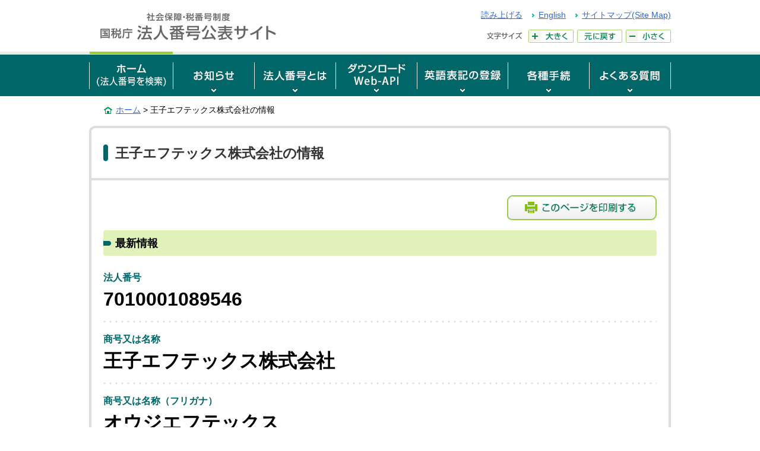

--- FILE ---
content_type: text/html;charset=UTF-8
request_url: https://www.houjin-bangou.nta.go.jp/henkorireki-johoto.html?selHouzinNo=7010001089546
body_size: 18846
content:















<!DOCTYPE html>
<html lang="ja">
<head>
<!-- ヘッダー -->
<meta charset="UTF-8">
<meta http-equiv="X-UA-Compatible" content="IE=Edge">
<meta name="viewport" content="width=device-width, initial-scale=0.5">
<meta name="format-detection" content="telephone=no">
<meta name="robots" content="noindex,nofollow,noarchive">
<title>（法人名）の情報｜国税庁法人番号公表サイト</title>
<meta name="description" content="法人の基本３情報に加え、商号及び所在地等の変更履歴情報、登記記録の閉鎖等に関する情報を確認できます。外字を使用した商号及び所在地を含め、ページの印刷が可能です。">
<meta name="keywords" content="（法人名）の情報,国税庁法人番号公表サイト">
<link rel="shortcut icon" href="/favicon.ico">
<!-- CSS -->
<link rel="stylesheet" href="/pc/common/css/reset.css" media="screen, print">
<link rel="stylesheet" href="/pc/common/css/style.css" media="screen, print">
<link rel="stylesheet" href="/pc/common/css/jquery-ui.min.css" media="screen, print">
<link rel="stylesheet" href="/pc/common/css/overwrite_PC.css" media="screen, print">
<link rel="stylesheet" href="/pc/common/css/print.css" media="print">
<link href="https://www.houjin-bangou.nta.go.jp/henkorireki-johoto.html" rel="canonical" />
<!-- JS -->
<script src="/pc/common/js/jquery-3.6.0.min.js"></script>
<script src="/pc/common/js/jquery-ui.min.js"></script>
<script src="/pc/common/js/jquery.cookie.js"></script>
<script src="/pc/common/js/jquery-accessibleMegaMenu.js"></script>
<!--[if lt IE 9]>
<script src="/pc/common/js/html5shiv-printshiv.min.js"></script>
<script src="/pc/common/js/selectivizr-min.js"></script>
<![endif]-->
<script src="/pc/common/js/common.js"></script>
<script src="/pc/common/js/jquery.json.min.js"></script>
<script type="text/javascript">
	window.rsConf = { general: { syncContainer: 'font' , usePost: true },
	settings: { textselection: 'border-bottom: none; background-color: #eee;' } };
</script>
<script src="//cdn1.readspeaker.com/script/14033/webReader/webReader.js?pids=wr&amp;forceAdapter=ioshtml5&amp;disable=translation,lookup" type="text/javascript"></script>
<script src="/common/js/common_2.js" type="text/javascript"></script>
</head>
 <!--/*/**/*/-->
<body>
<div id="pageTop" class="wrapper">
<noscript><p class="jsAlrt">このサイトではJavascript機能をOnにしてご利用ください。</p></noscript>
<div id="blockskip"><a href="#contents">ページの本文へ</a></div>

<header role="banner">
	<p class="logo">

<a href="/"><img src="/pc/images/head-logo.gif" alt="社会保障・税番号制度 国税庁法人番号公表サイト" width="330" height="50"></a>

	</p>
	<div class="headMenu">
		<ul class="headLink">
			<li>
				<div id="readspeaker_button1" class="rs_skip rsbtn rs_preserve">
					<a href="//app-as.readspeaker.com/cgi-bin/rsent?customerid=14033&amp;lang=ja_jp&amp;readid=contents&amp;url=" title="音声で読み上げる" rel="nofollow" class="rsbtn_play" accesskey="L">
						<span class="rsbtn_left rsimg rspart">
							<span class="rsbtn_text">
								<span>読み上げる</span>
							</span>
						</span>
						<span class="rsbtn_right rsimg rsplay rspart"></span>
					</a>
				</div>
			</li>
			<li lang="en"><a href="#" onclick="return changeLang();">English</a></li>
			<li><a href="/sitemap/">サイトマップ(Site Map)</a></li>
		</ul>
		<dl class="fontSize">
			<dt><img src="/pc/images/head-font-title.gif" width="62" height="22" alt="文字サイズ"></dt>
			<dd>
				<ul id="fontsize">
					<li id="font_l"><a href="javascript:void(0);"><img src="/pc/images/head-font-large.gif" width="76" height="22" alt="大きく"></a></li>
					<li id="font_m"><a href="javascript:void(0);"><img src="/pc/images/head-font-basis.gif" width="76" height="22" alt="元に戻す"></a></li>
					<li id="font_s"><a href="javascript:void(0);"><img src="/pc/images/head-font-small.gif" width="76" height="22" alt="小さく"></a></li>
				</ul>
			</dd>
		</dl>
	</div>
	<p class="dateTime"></p>
</header>
<nav class="gNav" role="navigation">
	<ul class="nav-menu">
		<li class="nav-item">
			<a href="/" class="current"><img src="/pc/images/gnav-home2.gif" width="140" height="70" alt="ホーム(法人番号を検索)"></a>
		</li>
		<li class="nav-item">
			<a href="/oshirase/"><img src="/pc/images/gnav-news2.gif" width="136" height="70" alt="お知らせ"></a>
			<div class="sub-nav">
				<ul class="sub-nav-group">
					<li><a href="/oshirase/">お知らせ一覧</a></li>
				</ul>
			</div>
		</li>
		<li class="nav-item">
			<a href="/setsumei/"><img src="/pc/images/gnav-about2.gif" width="136" height="70" alt="法人番号とは"></a>
			<div class="sub-nav">
				<ul class="sub-nav-group">
					<li><a href="/setsumei/">法人番号とは</a></li>
					<li><a href="/setsumei/rikatsuyoshokai/">法人番号の利活用</a></li>
					<li><a href="/setsumei/eigoshokai/">英語版webページのご紹介</a></li>
					<li><a href="/setsumei/pamphlet/">各種資料のご紹介</a></li>
					<li><a href="/setsumei/houjin-bangou_joho/">法人番号に関する情報</a></li>
				</ul>
			</div>
		</li>
		<li class="nav-item">
			<a href="/download/"><img src="/pc/images/gnav-download2.gif" width="136" height="70" alt="ダウンロード/Web-API"></a>
			<div class="sub-nav">
				<ul class="sub-nav-group">
					<li><a href="/download/">基本３情報ダウンロード</a></li>
					<li><a href="/webapi/">法人番号システム Web-API</a></li>
				</ul>
			</div>
		</li>
		<li class="nav-item">
			<a href="/eigotouroku/"><img src="/pc/images/gnav-eigotouroku2.gif" width="152" height="70" alt="英語表記の登録"></a>
			<div class="sub-nav">
				<ul class="sub-nav-group">
					<li><a href="/eigotouroku/">英語表記の登録</a></li>
				</ul>
		  </div>
		</li>
		<li class="nav-item">
			<a href="/tetsuzuki/"><img src="/pc/images/gnav-procedure2.gif" width="136" height="70" alt="各種手続"></a>
			<div class="sub-nav">
				<ul class="sub-nav-group">
					<li><a href="/tetsuzuki/">各種手続</a></li>
					<li><a href="/tetsuzuki/sitei/">法人番号の指定を受けるための届出</a></li>
					<li><a href="/tetsuzuki/henko/">名称・所在地等の変更の届出</a></li>
					<li><a href="/tetsuzuki/doi-kakunin/">法人番号等の公表同意</a></li>
					<li><a href="/tetsuzuki/doi-tekkai/">公表同意の撤回</a></li>
				</ul>
			</div>
		</li>
		<li class="nav-item">
			<a href="/shitsumon/"><img src="/pc/images/gnav-faq2.gif" width="136" height="70" alt="よくある質問"></a>
			<div class="sub-nav">
				<ul class="sub-nav-group">
					<li><a href="/shitsumon/">よくある質問</a></li>
					<li><a href="/shitsumon/category.html?selCategoryId=00000">法人番号の指定</a></li>
					<li><a href="/shitsumon/category.html?selCategoryId=00002">法人番号の通知</a></li>
					<li><a href="/shitsumon/category.html?selCategoryId=00003">法人番号の公表</a></li>
					<li><a href="/shitsumon/category.html?selCategoryId=00004">フリガナの公表</a></li>
					<li><a href="/shitsumon/category.html?selCategoryId=00005">Web-API</a></li>
				</ul>
			</div>
		</li>
	</ul>
</nav>




    <script type="text/javascript">

        
        var showHistoryNo = 1;

        
        $(function() {
            var defaultTitle = document.title;
            var title = $("#titleNm").val();
            var index = defaultTitle.indexOf("｜");
            document.title = title + defaultTitle.slice(index);
            $(".corpHistory" + showHistoryNo).show("normal");
            if ($("#corpHistoryNum").val() <= showHistoryNo) {
                $("#btnMore01").hide();
            }
            showHistoryNo++;
        });

        
        function clickHistoryBtn() {
            $(".corpHistory" + showHistoryNo).show("normal");
            $(".corpHistory" + showHistoryNo + " > dl:first").attr("tabindex", -1).trigger("focus");

            if ($("#corpHistoryNum").val() <= showHistoryNo) {
                $("#btnMore01").hide();
            }
            showHistoryNo++;
        }

        
        function clickGaiziImg(id, alt) {
            $("#dialog_image").attr("src", "/image?imageid=" + id);
            $("#dialog_image").attr("alt", alt);
            return false;
        }

        
        function showEnglish(houzinNo) {
            return doOpenWindowAction("/en/henkorireki-johoto.html?selHouzinNo=" + houzinNo);
        }

    </script>
    <form id="appForm" action="/henkorireki-johoto.html" method="post"><div><input type="hidden" name="jp.go.nta.houjin_bangou.framework.web.common.CNSFWTokenProcessor.request.token" value="ae46f273-674c-4887-a523-c20cf3624f40"/></div>
        
        <div class="breadcrumbs">
            <p><a href="/">ホーム</a>&nbsp;&gt;&nbsp;王子エフテックス株式会社の情報</p>
            
        </div>
        <div id="contents">
            <main role="main">
                <div class="box01 print01">
                    <h1 class="head">
                        
                            王子エフテックス株式会社の情報
                            
                        
                        
                    </h1>
                    
                        
                    
                    
                    
                        <div class="corpInfo">
                            <p class="viewBtn">
                                
                                    
                                
                                <button onclick="window.print();return false;">
                                    <img src="/common/images/btn-print01.png" width="252" height="42" alt="このページを印刷する" />
                                </button>
                            </p>
                            <h2 class="head02"><span>最新情報</span></h2>
                            <dl>
                                <dt>法人番号</dt>
                                <dd>7010001089546</dd>
                                <dt>商号又は名称</dt>
                                <dd>王子エフテックス株式会社
                                    
                                </dd>
                                
                                    <dt>商号又は名称（フリガナ）</dt>
                                    <dd>オウジエフテックス</dd>
                                
                                <dt>本店又は主たる事務所の所在地</dt>
                                <dd>
                                    
                                        東京都中央区銀座５丁目１２番８号
                                        
                                    
                                    
                                </dd>
                                
                                
                                
                                    
                                
                                
                                
                                
                                <dt>最終更新年月日</dt>
                                <dd>平成30年4月10日</dd>
                            </dl>
                        </div>
                        <div class="inBox22">
<p style="text-indent: 1.1em;">こちらの検索結果画面を印刷した書面は、法令（注）が規定する法人番号等の告知の際に、金融機関等に提示する書類の一部として使用することができます。</p>
<p style="text-indent: -2em; padding-left: 3em;"><span style="margin-right: 1.2em;">（注）</span>「所得税法」、「租税特別措置法」、「内国税の適正な課税の確保を図るための国外送金等に係る調書の提出等に関する法律」及び「租税条約等の実施に伴う所得税法、法人税法及び地方税法の特例等に関する法律」</p>
</div>
                        <div class="dateHide">令和8年1月18日5時45分時点の情報です。</div>
                        <div class="inBox09 print">
                            
                        </div>

                        <div id="dialog_gaiji">
                            <div class="box06">
                                <h1 class="mb00"><img src="" id="dialog_image" alt="外字イメージ" /></h1>
                            </div>
                        </div>

                        <div class="inBox09">
                            <h2 class="head02">
                                <span>変更履歴情報</span>
                                <span class="sup">公表以後の変更履歴について表示しています。</span>
                            </h2>
                            <div class="box04 print01">
                                
                                    
                                    <ol class="corpHistory1 displayNone">
                                        
                                            <li class="corpHistoryLayout" value="1">
                                                <dl class="corpHistory">
                                                    <dt>No.1
                                                        
                                                            <span class="new">新規</span>
                                                        
                                                    </dt>
                                                    <dd>
                                                        <ul>
                                                            <li>
                                                                <span class="title">法人番号指定年月日</span>
                                                                <span>平成27年10月5日</span>
                                                            </li>
                                                            
                                                        </ul>
                                                        
                                                    </dd>
                                                </dl>
                                            </li>
                                        
                                    </ol>
                                
                            </div>

                            

                            
                        </div>
                    
                    <div class="btmNav">
                        <ul>
                            <li>
                                <a href="/">ホームに戻る</a>
                            </li>
                            
                            
                        </ul>
                        
                            <button class="print" onclick="window.print();return false;">
                                <img src="/common/images/btn-print01.png" width="252" height="42" alt="このページを印刷する" />
                            </button>
                        
                    </div>
                </div>
            </main>
        </div>
        <input type="hidden" id="corpHistoryNum" value="1"/>
        <input type="hidden" id="titleNm" value="王子エフテックス株式会社の情報"/>
    </form>


<div class="pageTop"><a href="#pageTop"><img src="/pc/images/foot-pagetop.png" alt="ページの先頭へ戻る" width="180" height="33"></a></div>

<div class="footLink">
	<div class="footNavi">
		<div class="inner">
			<ul>
				<li><a href="/">ホーム</a>
					<ul>
						<li><a href="/matomete.html">まとめて検索</a></li>
					</ul>
				</li>
			</ul>
			<ul>
				<li><a href="/setsumei/">法人番号とは</a>
					<ul>
						<li><a href="/setsumei/kuninokikanichiran.html">国の機関等一覧</a></li>
						<li><a href="/setsumei/rikatsuyoshokai/">法人番号の利活用</a></li>
						<li><a href="/setsumei/eigoshokai/">英語版webページのご紹介</a></li>
						<li><a href="/setsumei/pamphlet/">各種資料のご紹介</a></li>
						<li><a href="/setsumei/houjin-bangou_joho/">法人番号に関する情報</a></li>
					</ul>
				</li>
			</ul>
			<ul>
				<li><a href="/download/">基本３情報ダウンロード</a>
					<ul>
						<li><a href="/download/zenken/">全件ダウンロード</a></li>
						<li><a href="/download/sabun/">差分ダウンロード</a></li>
					</ul>
				</li>
			</ul>
			<ul>
				<li><a href="/webapi/">Web-API</a>
					<ul>
						<li><a href="/webapi/riyokiyaku.html">Web-API利用規約</a></li>
						<li><a href="/webapi/toiawase/">Web-APIお問い合わせ</a></li>
					</ul>
				</li>
			</ul>
			<ul>
				<li><a href="/eigotouroku/">英語表記の登録</a>
					<ul>
						<li><a href="/eigotouroku/riyokiyaku.html">英語表記登録の利用規約</a></li>
					</ul>
				</li>
				<li><a href="/tetsuzuki/">各種手続</a></li>
				<li><a href="/shitsumon/">よくある質問</a></li>
				<li class="mb30"><a href="/oshirase/">お知らせ</a></li>
			</ul>
		</div>
	<!-- /footNavi --></div>
	<ul class="footMenu">
		<li><a href="/website/">このサイトについて</a></li>
		<li><a href="/iken/">ご意見・ご要望</a></li>
		<li><a href="/riyokiyaku/">サイト利用規約</a></li>
		<li><a href="/link/">関連リンク</a></li>
		<li><a href="/hogohoshin/">個人情報保護方針</a></li>
		<li><a href="/johokokai/">情報公開</a></li>
		<li><a href="/kojinjoho/">個人情報保護</a></li>
		<li><a href="/enquete/">利用者アンケート</a></li>
	<!-- /footMenu --></ul>
<!-- /footLink --></div>

<footer role="contentinfo">
	<div class="inBox06">
		<p> (C) 2015 <a href="https://www.nta.go.jp/">国税庁（法人番号7000012050002）</a><a href="https://www.nta.go.jp/taxes/tetsuzuki/mynumberinfo/index.htm">社会保障・税番号制度</a></p>
		<small>〒113-8582&nbsp;東京都文京区湯島４丁目６－15　湯島地方合同庁舎</small>
		<small>国税庁　長官官房企画課　法人番号管理室　　<a href="/shozaichi/">所在地情報</a></small>
		<div class="isms" style="text-align: right; margin-top: -50px; margin-right: -5px;"><img width="120" height="60" alt="ISMS認証ロゴマーク" src="/pc/images/ismslogo.jpg"></div>
	</div>
<!-- /footer --></footer>

<!-- /wrapper --></div>

</body>
</html>
